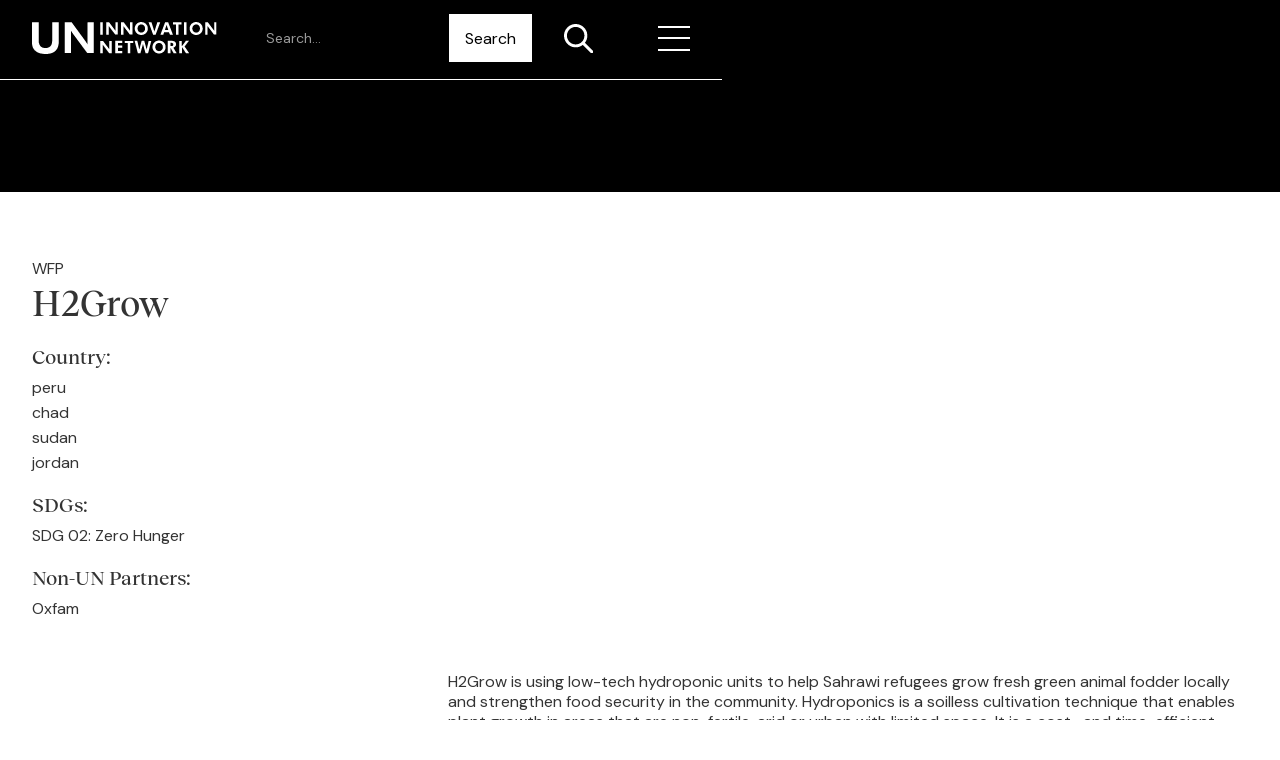

--- FILE ---
content_type: text/html; charset=utf-8
request_url: https://www.uninnovation.network/projects/h2grow-1
body_size: 12153
content:
<!DOCTYPE html><!-- This site was created in Webflow. https://webflow.com --><!-- Last Published: Wed Jan 21 2026 05:27:51 GMT+0000 (Coordinated Universal Time) --><html data-wf-domain="www.uninnovation.network" data-wf-page="64bfe734f7ee29a167b30dca" data-wf-site="6240e94624237065e5599abc" lang="en" data-wf-collection="64bfe734f7ee29a167b30d81" data-wf-item-slug="h2grow-1"><head><meta charset="utf-8"/><title>UN Innovation Network |  Projects | H2Grow</title><meta content="H2Grow is using low-tech hydroponic units to help Sahrawi refugees grow fresh green animal fodder locally and strengthen food security in the community. Hydroponics is a soilless cultivation technique that enables plant growth in areas that are non-fertile, arid or urban with limited space. It is a cost- and time-efficient method, requiring about 90% less water than traditional agriculture. The semi-nomadic Sahrawi refugees greatly value livestock for milk and meat. However, due to the Algerian desert’s arid climate, agriculture is extremely poor and goats in the camps often end up eating garbage. Thus, WFP and local experts developed a low-tech system to grow barley for use as animal fodder by refugees in camps in Tindouf, south-western Algeria. The fodder increases the refugees’ access to milk and meat, thereby improving food security in the camps. Hydroponics is particularly suited to harsh environments, such as those in which many of the world’s refugee camps are located. The low-cost model can easily be scaled and replicated in other vulnerable communities." name="description"/><meta content="UN Innovation Network |  Projects | H2Grow" property="og:title"/><meta content="H2Grow is using low-tech hydroponic units to help Sahrawi refugees grow fresh green animal fodder locally and strengthen food security in the community. Hydroponics is a soilless cultivation technique that enables plant growth in areas that are non-fertile, arid or urban with limited space. It is a cost- and time-efficient method, requiring about 90% less water than traditional agriculture. The semi-nomadic Sahrawi refugees greatly value livestock for milk and meat. However, due to the Algerian desert’s arid climate, agriculture is extremely poor and goats in the camps often end up eating garbage. Thus, WFP and local experts developed a low-tech system to grow barley for use as animal fodder by refugees in camps in Tindouf, south-western Algeria. The fodder increases the refugees’ access to milk and meat, thereby improving food security in the camps. Hydroponics is particularly suited to harsh environments, such as those in which many of the world’s refugee camps are located. The low-cost model can easily be scaled and replicated in other vulnerable communities." property="og:description"/><meta content="https://cdn.prod.website-files.com/6241324b2f22ec56f2f9109a/62af14bb7e721f1018e17999_3c9d5ec8.avif" property="og:image"/><meta content="UN Innovation Network |  Projects | H2Grow" property="twitter:title"/><meta content="H2Grow is using low-tech hydroponic units to help Sahrawi refugees grow fresh green animal fodder locally and strengthen food security in the community. Hydroponics is a soilless cultivation technique that enables plant growth in areas that are non-fertile, arid or urban with limited space. It is a cost- and time-efficient method, requiring about 90% less water than traditional agriculture. The semi-nomadic Sahrawi refugees greatly value livestock for milk and meat. However, due to the Algerian desert’s arid climate, agriculture is extremely poor and goats in the camps often end up eating garbage. Thus, WFP and local experts developed a low-tech system to grow barley for use as animal fodder by refugees in camps in Tindouf, south-western Algeria. The fodder increases the refugees’ access to milk and meat, thereby improving food security in the camps. Hydroponics is particularly suited to harsh environments, such as those in which many of the world’s refugee camps are located. The low-cost model can easily be scaled and replicated in other vulnerable communities." property="twitter:description"/><meta content="https://cdn.prod.website-files.com/6241324b2f22ec56f2f9109a/62af14bb7e721f1018e17999_3c9d5ec8.avif" property="twitter:image"/><meta property="og:type" content="website"/><meta content="summary_large_image" name="twitter:card"/><meta content="width=device-width, initial-scale=1" name="viewport"/><meta content="Webflow" name="generator"/><link href="https://cdn.prod.website-files.com/6240e94624237065e5599abc/css/un-innovation.webflow.shared.37b26327b.css" rel="stylesheet" type="text/css" integrity="sha384-N7JjJ731Pfir9wYo9kTwW2/RJOHqQltl6krEaRtReTLQZOTYqjfdfP8W3gtPpWhc" crossorigin="anonymous"/><link href="https://fonts.googleapis.com" rel="preconnect"/><link href="https://fonts.gstatic.com" rel="preconnect" crossorigin="anonymous"/><script src="https://ajax.googleapis.com/ajax/libs/webfont/1.6.26/webfont.js" type="text/javascript"></script><script type="text/javascript">WebFont.load({  google: {    families: ["DM Sans:regular,500,700"]  }});</script><script type="text/javascript">!function(o,c){var n=c.documentElement,t=" w-mod-";n.className+=t+"js",("ontouchstart"in o||o.DocumentTouch&&c instanceof DocumentTouch)&&(n.className+=t+"touch")}(window,document);</script><link href="https://cdn.prod.website-files.com/6240e94624237065e5599abc/63bf553e84c6a128d7a02e5f_Asset%202.png" rel="shortcut icon" type="image/x-icon"/><link href="https://cdn.prod.website-files.com/6240e94624237065e5599abc/63bf55445bf1fa316035a179_Asset%203.png" rel="apple-touch-icon"/><!--web design melbourne by emd:digital-->

<style>
  * {
  -webkit-font-smoothing: antialiased;
  -moz-osx-font-smoothing: grayscale;

/* Auto Post Summary Character Limit */

</style>
<!-- [Attributes by Finsweet] Disable scrolling -->
<script defer src="https://cdn.jsdelivr.net/npm/@finsweet/attributes-scrolldisable@1/scrolldisable.js"></script><!-- [Attributes by Finsweet] CMS Nest -->
<script async src="https://cdn.jsdelivr.net/npm/@finsweet/attributes-cmsnest@1/cmsnest.js"></script>
<script async src="https://cdn.jsdelivr.net/npm/@finsweet/attributes-cmstabs@1/cmstabs.js"></script>
</head><body><div class="page-wrapper"><div class="global-styles w-embed"><style>

/* Snippet gets rid of top margin on first element in any rich text*/
.w-richtext>:first-child {
	margin-top: 0;
}

/* Snippet gets rid of bottom margin on last element in any rich text*/
.w-richtext>:last-child, .w-richtext ol li:last-child, .w-richtext ul li:last-child {
	margin-bottom: 0;
}

/* Snippet prevents all click and hover interaction with an element */
.clickable-off {
	pointer-events: none;
}

/* Snippet enables all click and hover interaction with an element */
.clickable-on{
  pointer-events: auto;
}

/* Snippet enables you to add class of div-square which creates and maintains a 1:1 dimension of a div.*/
.div-square::after {
	content: "";
	display: block;
	padding-bottom: 100%;
}

/*Hide focus outline for main content element*/
main:focus-visible {
	outline: -webkit-focus-ring-color auto 0px;
}

/* Make sure containers never lose their center alignment*/
.container {
	margin-right: auto !important;
	margin-left: auto !important;
}

/*Reset buttons, and links styles*/
a {
	color: inherit;
	text-decoration: inherit;
	font-size: inherit;
}

/*Apply "..." after 3 lines of text */
.text-style-3lines {
	display: -webkit-box;
	overflow: hidden;
	-webkit-line-clamp: 3;
	-webkit-box-orient: vertical;
}

/*Apply "..." after 2 lines of text */
.text-style-2lines {
	display: -webkit-box;
	overflow: hidden;
	-webkit-line-clamp: 2;
	-webkit-box-orient: vertical;
}

/*Apply "..." after 1 line of text */
.text-style-1line {
	display: -webkit-box;
	overflow: hidden;
	-webkit-line-clamp: 1;
	-webkit-box-orient: vertical;
}

.aspect-ratio-square {
  aspect-ratio:1 / 1;
}
</style>

<style>
.slick-dots {
	display: flex;
	justify-content: center;
	margin: 0;
	padding: 0;
	list-style-type: none;
}

.slick-dots > li {
			margin: 0 0.25rem;
		}

.slick-dots > .slick-active > .slider-dot{
			background-color: #42C275;
		}
</style></div><div data-animation="default" class="nav-component w-nav" data-easing2="ease" data-easing="ease" data-collapse="all" data-w-id="9358c7c0-d186-2263-ca9e-5b8a8f62f685" role="banner" data-no-scroll="1" data-duration="400" data-doc-height="1"><a href="#main" class="skip-to-content">Skip to Main Content</a><a href="#footer" class="skip-to-content">Skip to Footer</a><div data-w-id="0f500d4a-e536-d8e8-56e0-bc8c6914fa80" class="nav_background"></div><div class="container nav-container"><a href="/" class="brand-link w-nav-brand"><img src="https://cdn.prod.website-files.com/6240e94624237065e5599abc/6240f60c639eda8054ea49cb_UNIN-logo-full.svg" loading="lazy" alt="" class="logo"/></a><div class="nav_vertical-divider-left display-hide"></div><form action="/search" class="searchbar_component display-hide w-form"><input class="form_input is-searchbar w-input" maxlength="256" name="query" placeholder="Search…" type="search" id="search" required=""/><input type="submit" class="searchbar_button w-button" value="Search"/></form><a data-w-id="66329ac0-a164-fa44-a45e-c30355529672" href="#" class="nav_search-icon-wrapper display-hide w-inline-block"><img src="https://cdn.prod.website-files.com/6240e94624237065e5599abc/624104c99e00b57efa7702a5_search-icon.svg" loading="lazy" alt="" class="searchbar_icon"/></a><div class="nav_menu-vertical-divider"></div><div class="nav_menu-right-wrapper"><nav role="navigation" class="nav_menu w-nav-menu"><div class="nav_menu-grid"><div class="nav_menu-block"><div class="nav_menu-heading">About UNIN</div><a href="/who-is-the-unin" class="nav_link w-nav-link">Who is UNIN?</a><a href="/join-unin" data-w-id="bdaf6c6e-ff17-02e1-fcab-9384d4b54f46" class="nav_link w-nav-link">Join Us</a><a href="/contact" class="nav_link w-nav-link">Contact</a></div><div class="nav_menu-block"><div class="nav_menu-heading">Innovation Resources</div><a href="/innovation-library" class="nav_link w-nav-link">Innovation Library</a><a href="/submit-to-our-innovation-library" class="nav_link w-nav-link">Share a resource</a><a href="/blog" class="nav_link w-nav-link">Innovation Blog</a><a href="/innovation-toolkit" class="nav_link w-nav-link">Innovation Toolkit</a><a href="/innovation-tributes" class="nav_link w-nav-link">Innovation Tributes</a></div><div class="nav_menu-block"><div class="nav_menu-heading">UN Groups</div><div class="w-dyn-list"><div role="list" class="collection-list-7 w-dyn-items"><div role="listitem" class="w-dyn-item"><a href="/un-group-pages/behavioural-science" class="nav_link w-nav-link">Behavioural Science</a></div><div role="listitem" class="w-dyn-item"><a href="/un-group-pages/digital" class="nav_link w-nav-link">Digital</a></div><div role="listitem" class="w-dyn-item"><a href="/un-group-pages/blockchain" class="nav_link w-nav-link">Blockchain</a></div><div role="listitem" class="w-dyn-item"><a href="/un-group-pages/innovation-scaling" class="nav_link w-nav-link">Innovation Scaling</a></div><div role="listitem" class="w-dyn-item"><a href="/un-group-pages/generative-ai" class="nav_link w-nav-link">Generative AI</a></div></div></div></div><div class="nav_menu-block"><div class="nav_menu-heading">UN Innovation Projects</div><a href="/projects" class="nav_link w-nav-link">All Projects</a><a href="/submit-a-project" class="nav_link w-nav-link">Submit a Project</a></div><div class="nav_menu-block last"><div class="nav_menu-heading">Opportunities</div><a href="/challenges-calls" class="nav_link w-nav-link">Challenges &amp; Calls</a><a href="https://bit.ly/LinkedIn-UNInnovationJobs" target="_blank" class="nav_link w-nav-link">Job Opportunities</a></div></div></nav><div class="nav_menu-button w-nav-button"><div class="nav_menu-button-icon"><div data-w-id="ff652df0-baae-1178-326e-29cfaa91c0ba" class="nav_menu-button-icon-line"></div><div data-w-id="a509064e-ea3d-054d-8558-7fc3cdca71ae" class="nav_menu-button-icon-line"><div data-w-id="c0fd8a0f-d47d-73e8-1ca4-ae962d24249f" class="nav_menu-button-icon-line"></div></div><div data-w-id="bd96ab1a-7fda-548a-77cb-728b8b62ca23" class="nav_menu-button-icon-line"></div></div></div></div></div></div><main id="main" class="main-wrapper"><div class="project-content-hero"><div class="project-content-hero_overlay"></div></div><section class="section-project-content"><div class="section-padding"><div class="container"><div class="project-content_component"><div class="standard-grid_three-column"><div id="w-node-e126a3d8-f72d-d823-2ca7-4ec4c6ea96cb-67b30dca" class="project-content_heading-wrapper"><div class="project-content_details-wrapper"><div class="w-dyn-list"><div fs-cmsnest-collection="project-entities" role="list" class="w-dyn-items"><div role="listitem" class="w-dyn-item"><div>WFP</div></div></div></div><div class="text-color-grey text-size-small inline-text w-dyn-bind-empty"></div><h1 class="heading-medium">H2Grow</h1></div><div class="project-content_tags"><div class="project-content_tag-wrapper"><h2 class="heading-xsmall">Country:</h2><div class="w-dyn-list"><div role="list" class="w-dyn-items"><div role="listitem" class="w-dyn-item"><div>peru</div></div><div role="listitem" class="w-dyn-item"><div>chad</div></div><div role="listitem" class="w-dyn-item"><div>sudan</div></div><div role="listitem" class="w-dyn-item"><div>jordan</div></div></div></div></div><div id="w-node-_5b12f4d6-b012-3957-de25-3b993e00dffe-67b30dca" class="project-content_tag-wrapper w-condition-invisible"><h2 class="heading-xsmall">Innovation Area:</h2><div class="w-dyn-list"><div class="w-dyn-empty"><div>No items found.</div></div></div></div><div class="project-content_tag-wrapper"><h2 class="heading-xsmall">SDGs:</h2><div class="w-dyn-list"><div role="list" class="w-dyn-items"><div role="listitem" class="w-dyn-item"><div>SDG 02: Zero Hunger</div></div></div></div></div><div class="project-content_tag-wrapper hide"><h2 class="heading-xsmall">Innovation Stage:</h2><div>null</div></div><div class="project-content_tag-wrapper"><h2 class="heading-xsmall">Non-UN Partners:</h2><div>Oxfam</div></div></div></div><div id="w-node-_76b8647e-afef-b94a-6c0f-669f500348b1-67b30dca" class="project-content_body-wrapper"><div class="project-content_image-wrapper"><img src="https://cdn.prod.website-files.com/6241324b2f22ec56f2f9109a/62af14bb7e721f1018e17999_3c9d5ec8.avif" loading="lazy" alt="" sizes="100vw" srcset="https://cdn.prod.website-files.com/6241324b2f22ec56f2f9109a/62af14bb7e721f1018e17999_3c9d5ec8-p-500.avif 500w, https://cdn.prod.website-files.com/6241324b2f22ec56f2f9109a/62af14bb7e721f1018e17999_3c9d5ec8-p-800.avif 800w, https://cdn.prod.website-files.com/6241324b2f22ec56f2f9109a/62af14bb7e721f1018e17999_3c9d5ec8.avif 1280w" class="project-content_image"/></div><div class="margin-bottom margin-small"><p>H2Grow is using low-tech hydroponic units to help Sahrawi refugees grow fresh green animal fodder locally and strengthen food security in the community. Hydroponics is a soilless cultivation technique that enables plant growth in areas that are non-fertile, arid or urban with limited space. It is a cost- and time-efficient method, requiring about 90% less water than traditional agriculture. The semi-nomadic Sahrawi refugees greatly value livestock for milk and meat. However, due to the Algerian desert’s arid climate, agriculture is extremely poor and goats in the camps often end up eating garbage. Thus, WFP and local experts developed a low-tech system to grow barley for use as animal fodder by refugees in camps in Tindouf, south-western Algeria. The fodder increases the refugees’ access to milk and meat, thereby improving food security in the camps. Hydroponics is particularly suited to harsh environments, such as those in which many of the world’s refugee camps are located. The low-cost model can easily be scaled and replicated in other vulnerable communities.</p></div><a href="https://innovation.wfp.org/project/h2grow-hydroponics" target="_blank" class="button w-button">Go to Project</a></div></div></div></div></div><div class="horizontal-section-divider"></div></section><section class="section-project-more"><div class="section-padding"><div class="container"><div class="project-more_component"><h2 class="heading-medium">More Recent Projects</h2><div class="projects-list_collection-list-wrapper w-dyn-list"><div fs-cmsnest-element="list" role="list" class="projects-list_collection-list standard-grid_four-column w-dyn-items"><div role="listitem" class="projects-list_collection-list-item w-dyn-item"><a data-w-id="401dc6c4-3fbd-cf17-03ba-a8b9a0321c47" href="/projects/scout" class="medium-card_link-block w-inline-block"><div class="medium-card_image-wrapper"><img src="https://cdn.prod.website-files.com/6241324b2f22ec56f2f9109a/692034828046414184614656_GUP.avif" loading="lazy" alt="" class="medium-card_image"/></div><div class="medium-card_content-wrapper"><div class="medium-card_details-wrapper text-style-1line"><div class="text-color-grey text-size-small inline-text">November 21, 2025</div><div fs-cmsnest-collection="thumbnail" class="empty"></div></div><h3 class="heading-xsmall text-style-1line">SCOUT</h3><div class="text-style-2lines text-color-grey">SCOUT uses optimization AI to enhance global food sourcing and delivery planning for WFP&#x27;s supply chain. It optimizes complex supply chain planning by modeling WFP&#x27;s global supply chain network, focusing on upstream operations up to recipient countries. It provides data-driven insights to improve decision-making in sourcing and delivery planning for HQ core units and regional bureaux.</div></div></a></div><div role="listitem" class="projects-list_collection-list-item w-dyn-item"><a data-w-id="401dc6c4-3fbd-cf17-03ba-a8b9a0321c47" href="/projects/people-project" class="medium-card_link-block w-inline-block"><div class="medium-card_image-wrapper"><img src="https://cdn.prod.website-files.com/6241324b2f22ec56f2f9109a/691f31830cb1fc3818b512c9_54084180977_8a3e129e59_o%20(1).avif" loading="lazy" alt="" sizes="100vw" srcset="https://cdn.prod.website-files.com/6241324b2f22ec56f2f9109a/691f31830cb1fc3818b512c9_54084180977_8a3e129e59_o%20(1)-p-500.avif 500w, https://cdn.prod.website-files.com/6241324b2f22ec56f2f9109a/691f31830cb1fc3818b512c9_54084180977_8a3e129e59_o%20(1)-p-800.avif 800w, https://cdn.prod.website-files.com/6241324b2f22ec56f2f9109a/691f31830cb1fc3818b512c9_54084180977_8a3e129e59_o%20(1)-p-1080.avif 1080w, https://cdn.prod.website-files.com/6241324b2f22ec56f2f9109a/691f31830cb1fc3818b512c9_54084180977_8a3e129e59_o%20(1).avif 1728w" class="medium-card_image"/></div><div class="medium-card_content-wrapper"><div class="medium-card_details-wrapper text-style-1line"><div class="text-color-grey text-size-small inline-text">October 23, 2025</div><div fs-cmsnest-collection="thumbnail" class="empty"></div></div><h3 class="heading-xsmall text-style-1line">PEOPLE Project</h3><div class="text-style-2lines text-color-grey">PEOPLE is a project of the World Weather Research Programe (WWRP). We aim to engage an inclusive range of people in developing a contextual understanding of priorities and experiences that ensure continuous improvement in the implementation of equitable  and sustainable early warning systems for all.  Building on insights from previous projects, PEOPLE will recognize the elements of an effectively expanded Early Warning System (EWS) and analyze the structural and social processes needed to support this. It will acknowledge cultural and knowledge systems as well as governance dimensions, focusing on science for and with policy and practice.</div></div></a></div><div role="listitem" class="projects-list_collection-list-item w-dyn-item"><a data-w-id="401dc6c4-3fbd-cf17-03ba-a8b9a0321c47" href="/projects/unicef-s-learning-pioneers-programme-shaping-the-future-of-learning" class="medium-card_link-block w-inline-block"><div class="medium-card_image-wrapper"><img src="https://cdn.prod.website-files.com/6241324b2f22ec56f2f9109a/67bc35f28b93e75a127547b5_UNICEF%201.avif" loading="lazy" alt="" sizes="100vw" srcset="https://cdn.prod.website-files.com/6241324b2f22ec56f2f9109a/67bc35f28b93e75a127547b5_UNICEF%201-p-500.avif 500w, https://cdn.prod.website-files.com/6241324b2f22ec56f2f9109a/67bc35f28b93e75a127547b5_UNICEF%201.avif 1473w" class="medium-card_image"/></div><div class="medium-card_content-wrapper"><div class="medium-card_details-wrapper text-style-1line"><div class="text-color-grey text-size-small inline-text">February 24, 2025</div><div fs-cmsnest-collection="thumbnail" class="empty"></div></div><h3 class="heading-xsmall text-style-1line">UNICEF&#x27;s Learning Pioneers Programme: Shaping the Future of Learning</h3><div class="text-style-2lines text-color-grey">The Learning Pioneers Programme is a two-year journey where six countries partner with the UNICEF Office of Innovation’s Learning Innovation Hub to pilot and accelerate digital learning tools to address the learning crisis and shape the future of learning</div></div></a></div><div role="listitem" class="projects-list_collection-list-item w-dyn-item"><a data-w-id="401dc6c4-3fbd-cf17-03ba-a8b9a0321c47" href="/projects/genaie---generative-ai-for-education" class="medium-card_link-block w-inline-block"><div class="medium-card_image-wrapper"><img src="https://cdn.prod.website-files.com/6241324b2f22ec56f2f9109a/67bc3665c726dad136ef5fff_UNFPA%201.avif" loading="lazy" alt="" sizes="100vw" srcset="https://cdn.prod.website-files.com/6241324b2f22ec56f2f9109a/67bc3665c726dad136ef5fff_UNFPA%201-p-500.avif 500w, https://cdn.prod.website-files.com/6241324b2f22ec56f2f9109a/67bc3665c726dad136ef5fff_UNFPA%201.avif 1197w" class="medium-card_image"/></div><div class="medium-card_content-wrapper"><div class="medium-card_details-wrapper text-style-1line"><div class="text-color-grey text-size-small inline-text">February 24, 2025</div><div fs-cmsnest-collection="thumbnail" class="empty"></div></div><h3 class="heading-xsmall text-style-1line">GENAIE - Generative AI for Education</h3><div class="text-style-2lines text-color-grey">In collaboration with University College London (UCL), UNFPA applied cutting edge AI technology to create GENAIE (Generative AI Education), an automated content generation platform that provides large volumes of high quality, consistent e-learning and training content in a matter of minutes so that healthcare professionals can stay updated with the latest regulations and healthcare standards.</div></div></a></div></div><div role="navigation" aria-label="List" class="w-pagination-wrapper pagination-wrapper standard-grid_three-column"></div></div><a href="/projects" class="button w-button">Back to Projects Library</a></div></div></div></section><div class="nested-filters"><div class="section-sdg-nested-list"><div class="w-dyn-list"><div fs-cmsnest-collection="sdg-1" role="list" class="collection-list w-dyn-items"><div fs-cmsnest-collection="entities" role="listitem" class="w-dyn-item"><a fs-cmsfilter-field="sdg-1" href="/sdgs/sdg-2-zero-hunger" class="entities_nested-tag">SDG 02: Zero Hunger</a></div></div></div></div><div class="section-country-nested-list"><div class="country-nested_list-wrapper w-dyn-list"><div fs-cmsnest-collection="country" role="list" class="country-nested_list w-dyn-items"><div role="listitem" class="country-nested_item w-dyn-item"><a fs-cmsfilter-field="media" href="/country/Peru" class="media-nested-tag">peru</a></div><div role="listitem" class="country-nested_item w-dyn-item"><a fs-cmsfilter-field="media" href="/country/Chad" class="media-nested-tag">chad</a></div><div role="listitem" class="country-nested_item w-dyn-item"><a fs-cmsfilter-field="media" href="/country/Sudan" class="media-nested-tag">sudan</a></div><div role="listitem" class="country-nested_item w-dyn-item"><a fs-cmsfilter-field="media" href="/country/Jordan" class="media-nested-tag">jordan</a></div></div></div></div><div class="section-entities-nested-list"><div class="entities-nested_list-wrapper w-dyn-list"><div fs-cmsnest-collection="entities-1" role="list" class="entities-nested_ist w-dyn-items"><div role="listitem" class="entities-nested_item w-dyn-item"><a fs-cmsfilter-field="entities-1" href="/un-entities/wfp" class="entities-nested-tag">WFP</a></div></div></div></div><div class="section-areas-nested-ist"><div class="area-nested_list-wrapper w-dyn-list"><div class="w-dyn-empty"><div>No items found.</div></div></div></div></div><div class="hide"><div class="inn-lib_entity-ref w-dyn-list"><div fs-cmsnest-collection="entity" role="list" class="w-dyn-items"><div role="listitem" class="w-dyn-item"><a href="/un-entities/wfp">WFP</a></div></div></div></div><div class="hide"><div fs-cmsnest-collection="thumbnail" class="inn-lib_entity-ref w-dyn-list"><div fs-cmsnest-collection="thumbnail" role="list" class="w-dyn-items"><div role="listitem" class="w-dyn-item"><a href="/un-entities/wfp">WFP</a></div></div></div></div><div class="hide"><div fs-cmsnest-collection="thumbnail" class="w-dyn-list"><div fs-cmsnest-collection="thumbnail" role="list" class="w-dyn-items"><div role="listitem" class="w-dyn-item"><a href="#" class="text-color-grey text-size-small">UNET</a></div><div role="listitem" class="w-dyn-item"><a href="#" class="text-color-grey text-size-small">UN - ODET</a></div><div role="listitem" class="w-dyn-item"><a href="#" class="text-color-grey text-size-small">UN - UNYO</a></div><div role="listitem" class="w-dyn-item"><a href="#" class="text-color-grey text-size-small">OSET</a></div><div role="listitem" class="w-dyn-item"><a href="#" class="text-color-grey text-size-small">WIPO</a></div><div role="listitem" class="w-dyn-item"><a href="#" class="text-color-grey text-size-small">UN Tourism</a></div><div role="listitem" class="w-dyn-item"><a href="#" class="text-color-grey text-size-small">WTO</a></div><div role="listitem" class="w-dyn-item"><a href="#" class="text-color-grey text-size-small">UPU</a></div><div role="listitem" class="w-dyn-item"><a href="#" class="text-color-grey text-size-small">UNV</a></div><div role="listitem" class="w-dyn-item"><a href="#" class="text-color-grey text-size-small">UNIDIR</a></div><div role="listitem" class="w-dyn-item"><a href="#" class="text-color-grey text-size-small">UN UNOOSA</a></div><div role="listitem" class="w-dyn-item"><a href="#" class="text-color-grey text-size-small">UN TBLDC</a></div><div role="listitem" class="w-dyn-item"><a href="#" class="text-color-grey text-size-small">UN DMSPC</a></div><div role="listitem" class="w-dyn-item"><a href="#" class="text-color-grey text-size-small">UN DPO</a></div><div role="listitem" class="w-dyn-item"><a href="#" class="text-color-grey text-size-small">CEB</a></div><div role="listitem" class="w-dyn-item"><a href="#" class="text-color-grey text-size-small">UNODC</a></div><div role="listitem" class="w-dyn-item"><a href="#" class="text-color-grey text-size-small">UNRWA</a></div><div role="listitem" class="w-dyn-item"><a href="#" class="text-color-grey text-size-small">UN ECE</a></div><div role="listitem" class="w-dyn-item"><a href="#" class="text-color-grey text-size-small">UN DSS</a></div><div role="listitem" class="w-dyn-item"><a href="#" class="text-color-grey text-size-small">UN OHCHR</a></div><div role="listitem" class="w-dyn-item"><a href="#" class="text-color-grey text-size-small">IBRD</a></div><div role="listitem" class="w-dyn-item"><a href="#" class="text-color-grey text-size-small">UN DGC</a></div><div role="listitem" class="w-dyn-item"><a href="#" class="text-color-grey text-size-small">SCBD</a></div><div role="listitem" class="w-dyn-item"><a href="#" class="text-color-grey text-size-small">GIGA</a></div><div role="listitem" class="w-dyn-item"><a href="#" class="text-color-grey text-size-small">UNOG</a></div><div role="listitem" class="w-dyn-item"><a href="#" class="text-color-grey text-size-small">IOM</a></div><div role="listitem" class="w-dyn-item"><a href="#" class="text-color-grey text-size-small">UN MAS</a></div><div role="listitem" class="w-dyn-item"><a href="#" class="text-color-grey text-size-small">WMO</a></div><div role="listitem" class="w-dyn-item"><a href="#" class="text-color-grey text-size-small">UNFCCC</a></div><div role="listitem" class="w-dyn-item"><a href="#" class="text-color-grey text-size-small">UN DGACM</a></div><div role="listitem" class="w-dyn-item"><a href="#" class="text-color-grey text-size-small">Other</a></div><div role="listitem" class="w-dyn-item"><a href="#" class="text-color-grey text-size-small">OSGET</a></div><div role="listitem" class="w-dyn-item"><a href="#" class="text-color-grey text-size-small">UN OCT</a></div><div role="listitem" class="w-dyn-item"><a href="#" class="text-color-grey text-size-small">UN ESCWA</a></div><div role="listitem" class="w-dyn-item"><a href="#" class="text-color-grey text-size-small">YoungUN</a></div><div role="listitem" class="w-dyn-item"><a href="#" class="text-color-grey text-size-small">UN DESA</a></div><div role="listitem" class="w-dyn-item"><a href="#" class="text-color-grey text-size-small">UNJSPF</a></div><div role="listitem" class="w-dyn-item"><a href="#" class="text-color-grey text-size-small">UNEP</a></div><div role="listitem" class="w-dyn-item"><a href="#" class="text-color-grey text-size-small">DPGA</a></div><div role="listitem" class="w-dyn-item"><a href="#" class="text-color-grey text-size-small">UN ECA</a></div><div role="listitem" class="w-dyn-item"><a href="#" class="text-color-grey text-size-small">ITC ILO</a></div><div role="listitem" class="w-dyn-item"><a href="#" class="text-color-grey text-size-small">JIU</a></div><div role="listitem" class="w-dyn-item"><a href="#" class="text-color-grey text-size-small">UN ESCAP</a></div><div role="listitem" class="w-dyn-item"><a href="#" class="text-color-grey text-size-small">WIPO</a></div><div role="listitem" class="w-dyn-item"><a href="#" class="text-color-grey text-size-small">UN Global Compact</a></div><div role="listitem" class="w-dyn-item"><a href="#" class="text-color-grey text-size-small">UN OCHA</a></div><div role="listitem" class="w-dyn-item"><a href="#" class="text-color-grey text-size-small">UNCTAD</a></div><div role="listitem" class="w-dyn-item"><a href="#" class="text-color-grey text-size-small">UN EOSG</a></div><div role="listitem" class="w-dyn-item"><a href="#" class="text-color-grey text-size-small">UN UNODC</a></div><div role="listitem" class="w-dyn-item"><a href="#" class="text-color-grey text-size-small">UN DPPA</a></div><div role="listitem" class="w-dyn-item"><a href="#" class="text-color-grey text-size-small">IAEA</a></div><div role="listitem" class="w-dyn-item"><a href="#" class="text-color-grey text-size-small">UN DOS</a></div><div role="listitem" class="w-dyn-item"><a href="#" class="text-color-grey text-size-small">FAO</a></div><div role="listitem" class="w-dyn-item"><a href="#" class="text-color-grey text-size-small">UN DCO</a></div><div role="listitem" class="w-dyn-item"><a href="#" class="text-color-grey text-size-small">ITC</a></div><div role="listitem" class="w-dyn-item"><a href="#" class="text-color-grey text-size-small">World Bank Group</a></div><div role="listitem" class="w-dyn-item"><a href="#" class="text-color-grey text-size-small">UNIN</a></div><div role="listitem" class="w-dyn-item"><a href="#" class="text-color-grey text-size-small">ITU</a></div><div role="listitem" class="w-dyn-item"><a href="#" class="text-color-grey text-size-small">UNICEF</a></div><div role="listitem" class="w-dyn-item"><a href="#" class="text-color-grey text-size-small">WFP</a></div><div role="listitem" class="w-dyn-item"><a href="#" class="text-color-grey text-size-small">UNDP</a></div><div role="listitem" class="w-dyn-item"><a href="#" class="text-color-grey text-size-small">UNHCR</a></div><div role="listitem" class="w-dyn-item"><a href="#" class="text-color-grey text-size-small">UN Global Pulse</a></div><div role="listitem" class="w-dyn-item"><a href="#" class="text-color-grey text-size-small">ILO</a></div><div role="listitem" class="w-dyn-item"><a href="#" class="text-color-grey text-size-small">UNESCO</a></div><div role="listitem" class="w-dyn-item"><a href="#" class="text-color-grey text-size-small">UNCDF</a></div><div role="listitem" class="w-dyn-item"><a href="#" class="text-color-grey text-size-small">UNFPA</a></div><div role="listitem" class="w-dyn-item"><a href="#" class="text-color-grey text-size-small">UNGC</a></div><div role="listitem" class="w-dyn-item"><a href="#" class="text-color-grey text-size-small">UNOPS</a></div><div role="listitem" class="w-dyn-item"><a href="#" class="text-color-grey text-size-small">UNSSC</a></div><div role="listitem" class="w-dyn-item"><a href="#" class="text-color-grey text-size-small">UN Women</a></div><div role="listitem" class="w-dyn-item"><a href="#" class="text-color-grey text-size-small">UNSCEB</a></div><div role="listitem" class="w-dyn-item"><a href="#" class="text-color-grey text-size-small">UN</a></div><div role="listitem" class="w-dyn-item"><a href="#" class="text-color-grey text-size-small">IMF</a></div><div role="listitem" class="w-dyn-item"><a href="#" class="text-color-grey text-size-small">UNAIDS</a></div><div role="listitem" class="w-dyn-item"><a href="#" class="text-color-grey text-size-small">UNITAR</a></div><div role="listitem" class="w-dyn-item"><a href="#" class="text-color-grey text-size-small">IFAD</a></div><div role="listitem" class="w-dyn-item"><a href="#" class="text-color-grey text-size-small">ICAO</a></div><div role="listitem" class="w-dyn-item"><a href="#" class="text-color-grey text-size-small">UN OICT</a></div><div role="listitem" class="w-dyn-item"><a href="#" class="text-color-grey text-size-small">UNU</a></div><div role="listitem" class="w-dyn-item"><a href="#" class="text-color-grey text-size-small">UNICRI</a></div><div role="listitem" class="w-dyn-item"><a href="#" class="text-color-grey text-size-small">UNICC</a></div><div role="listitem" class="w-dyn-item"><a href="#" class="text-color-grey text-size-small">WHO</a></div><div role="listitem" class="w-dyn-item"><a href="#" class="text-color-grey text-size-small">UNIDO</a></div><div role="listitem" class="w-dyn-item"><a href="#" class="text-color-grey text-size-small">UN Habitat</a></div></div></div></div></main><footer id="footer" class="footer background-black"><div class="section-padding"><div class="container"><div class="footer_component"><div class="footer_logo-block"><img src="https://cdn.prod.website-files.com/6240e94624237065e5599abc/6240f60c639eda8054ea49cb_UNIN-logo-full.svg" loading="lazy" alt="" class="logo is-inverted"/><div class="footer_socials-wrapper"><a href="https://twitter.com/UN_Innovation" target="_blank" class="footer_social-link w-inline-block"><div class="icon-1x1-small w-embed"><svg aria-hidden="true" role="img" fill=currentColor xmlns="http://www.w3.org/2000/svg" viewBox="0 0 24 24"><title>Twitter icon</title><path d="M23.953 4.57a10 10 0 01-2.825.775 4.958 4.958 0 002.163-2.723c-.951.555-2.005.959-3.127 1.184a4.92 4.92 0 00-8.384 4.482C7.69 8.095 4.067 6.13 1.64 3.162a4.822 4.822 0 00-.666 2.475c0 1.71.87 3.213 2.188 4.096a4.904 4.904 0 01-2.228-.616v.06a4.923 4.923 0 003.946 4.827 4.996 4.996 0 01-2.212.085 4.936 4.936 0 004.604 3.417 9.867 9.867 0 01-6.102 2.105c-.39 0-.779-.023-1.17-.067a13.995 13.995 0 007.557 2.209c9.053 0 13.998-7.496 13.998-13.985 0-.21 0-.42-.015-.63A9.935 9.935 0 0024 4.59z"/></svg></div></a><a href="https://www.youtube.com/c/UNInnovationNetwork" target="_blank" class="footer_social-link w-inline-block"><div class="icon-1x1-small w-embed"><svg aria-hidden="true" role="img" fill=currentColor xmlns="http://www.w3.org/2000/svg" viewBox="0 0 24 24"><title>YouTube icon</title><path d="M23.499 6.203a3.008 3.008 0 00-2.089-2.089c-1.87-.501-9.4-.501-9.4-.501s-7.509-.01-9.399.501a3.008 3.008 0 00-2.088 2.09A31.258 31.26 0 000 12.01a31.258 31.26 0 00.523 5.785 3.008 3.008 0 002.088 2.089c1.869.502 9.4.502 9.4.502s7.508 0 9.399-.502a3.008 3.008 0 002.089-2.09 31.258 31.26 0 00.5-5.784 31.258 31.26 0 00-.5-5.808zm-13.891 9.4V8.407l6.266 3.604z"/></svg></div></a></div></div><div class="horizontal-divider"></div><div class="footer_menu-wrapper"><div class="standard-grid_five-coloumn"><div id="w-node-_04f6a8a5-35fe-9f16-e8ea-b1b06058e744-5b041d60" class="footer_nav-block"><div class="footer_nav-heading">About UNIN:</div><a href="/who-is-the-unin" class="footer_nav-link">What is UNIN?</a><a href="/join-unin" data-w-id="c15cf877-46e2-cb7e-7728-94e2737d1585" class="footer_nav-link">Join Us</a><a href="/contact" class="footer_nav-link">Contact</a></div><div class="footer_nav-block"><div class="footer_nav-heading">Innovation Resources:</div><a href="/innovation-library" class="footer_nav-link">Innovation Library</a><a href="/submit-to-our-innovation-library" class="footer_nav-link">Share a resource</a><a href="/blog" class="footer_nav-link">Innovation Blog</a><a href="/innovation-toolkit" class="footer_nav-link">Innovation Toolkit</a><a href="/innovation-tributes" class="footer_nav-link">Innovation Tributes</a></div><div id="w-node-f573308c-2773-aaa7-7f7a-44c35c5af3c9-5b041d60" class="footer_nav-block"><div class="footer_nav-heading">UN Groups:</div><div class="w-dyn-list"><div role="list" class="w-dyn-items"><div role="listitem" class="w-dyn-item"><a href="/un-group-pages/behavioural-science" class="footer_nav-link">Behavioural Science</a></div><div role="listitem" class="w-dyn-item"><a href="/un-group-pages/digital" class="footer_nav-link">Digital</a></div><div role="listitem" class="w-dyn-item"><a href="/un-group-pages/blockchain" class="footer_nav-link">Blockchain</a></div><div role="listitem" class="w-dyn-item"><a href="/un-group-pages/innovation-scaling" class="footer_nav-link">Innovation Scaling</a></div><div role="listitem" class="w-dyn-item"><a href="/un-group-pages/generative-ai" class="footer_nav-link">Generative AI</a></div></div></div></div><div id="w-node-dd85665e-8689-5d7c-0fdd-3e441ed80a8f-5b041d60" class="footer_nav-block"><div class="footer_nav-heading">UN Innovation Projects:</div><a href="/projects" class="footer_nav-link">All Projects</a><a href="/submit-a-project" class="footer_nav-link">Submit a Project</a></div><div id="w-node-_13fa2b96-3087-63ae-de35-7c0692d4c301-5b041d60" class="footer_nav-block"><div class="footer_nav-heading">Opportunities:</div><a href="/challenges-calls" class="footer_nav-link">Challenges &amp; Calls</a><a href="https://bit.ly/LinkedIn-UNInnovationJobs" target="_blank" class="footer_nav-link">Job Opportunities</a></div></div></div><div class="horizontal-divider"></div><div class="footer_credits-wrapper"><div class="footer_credits">© 2023 United Nations Innovation Network</div></div></div></div></div></footer><div class="popup-component"><div class="popup-wrapper"><div class="popup-content-wrapper popup1-content-wrapper"><div class="popup"><a data-w-id="0aed9a68-f33e-8b91-41c3-e7be4b772a68" href="#" class="link-block w-inline-block"><img src="https://cdn.prod.website-files.com/6240e94624237065e5599abc/6359d26a71ea335cc1accde7_close-icon-popups-webflow-cloneable-template-brix-templates.svg" loading="lazy" alt="" class="close-button"/></a><h3 class="heading-medium pop-up_title">Join the UN Innovation Network</h3><p class="paragraph">Thanks for your interest in joining the UN Innovation Network (UNIN). UNIN is a network for UN employees interest in innovation; we welcome non-UN colleagues in an observer role. </p><p class="paragraph-2">To get to know our members, their skills and expertise better, we would like to ask you a few questions about your work and interests. Please complete this form to reflect your own experiences and interests, not those of your team or organisation. </p><div class="sign-up-form w-form"><form id="wf-form-Sign-Up-Form" name="wf-form-Sign-Up-Form" data-name="Sign Up Form" method="get" class="sign-up-form_wrapper" data-wf-page-id="64bfe734f7ee29a167b30dca" data-wf-element-id="0aed9a68-f33e-8b91-41c3-e7be4b772a71"><div class="form_block-wrapper"><label for="name-2">Name</label><div class="name-block_input-fields"><input class="w-input" maxlength="256" name="First-name" data-name="First name" placeholder="First name..." type="text" id="First-name"/><input class="w-input" maxlength="256" name="Last-name" data-name="Last name" placeholder="Last name..." type="text" id="Last-name-3"/></div></div><div class="form_block-wrapper"><label for="Email-address">Email</label><input class="w-input" maxlength="256" name="Email-address" data-name="Email address" placeholder="Please enter your email..." type="email" id="Email-address" required=""/></div><div class="form_block-wrapper"><div class="which-org-block_title">Do you work for the UN?</div><div class="work-for-block_input-fields"><label class="form-radio-button w-radio"><input id="Yes" type="radio" name="Do-you-work-for-the-UN" data-name="Do you work for the UN?" class="w-form-formradioinput radio-button w-radio-input" value="Yes"/><span class="radio-button-label w-form-label" for="Yes">Yes</span></label><label class="form-radio-button w-radio"><input id="No-2" type="radio" name="Do-you-work-for-the-UN" data-name="Do you work for the UN?" class="w-form-formradioinput radio-button w-radio-input" value="No"/><span class="radio-button-label w-form-label" for="No-2">No</span></label></div></div><div class="form_block-wrapper"><label for="field-4">Which UN Organisation do you work for?</label><div class="input-block_drop-form"><select id="field-3" name="field-3" data-name="Field 3" class="select-field-2 w-select"><option value="Other:  Please specify below">Other:  Please specify below</option><option value="First">First choice</option><option value="Second">Second choice</option><option value="Third">Third choice</option></select></div></div><div class="form_block-wrapper"><label for="Job-title-3">Job Title</label><input class="w-input" maxlength="256" name="Job-title" data-name="Job title" placeholder="Please enter your job title..." type="text" id="Job-title-3" required=""/></div><div class="form_block-wrapper"><label for="field-4">To which functional area are you attached?</label><label for="field-4" class="block_sub-text">Please avoid acronyms and use the categories provided as much as possible</label><div class="input-block_drop-form"><select id="field-3" name="field-3" data-name="Field 3" class="select-field-2 w-select"><option value="Other:  Please specify below">Other:  Please specify below</option><option value="First">First choice</option><option value="Second">Second choice</option><option value="Third">Third choice</option></select></div><input class="w-input" maxlength="256" name="Which-organisation---if-you-selected-other-elaborate-3" data-name="Which Organisation If You Selected Other Elaborate 3" placeholder="Please elaborate if &#x27;Other&#x27; was chosen" type="text" id="Which-organisation---if-you-selected-other-elaborate-3"/></div><div class="form_block-wrapper"><label for="In-Which-City-Are-You-Usually-Based-4">In which city are you usually based?</label><input class="w-input" maxlength="256" name="In-Which-City-Are-You-Usually-Based" data-name="In Which City Are You Usually Based" placeholder="Please enter here..." type="text" id="In-Which-City-Are-You-Usually-Based-4" required=""/></div><div class="form_block-wrapper"><label for="In-which-city-are-you-usually-based-3">Your innovation expertise &amp; interests</label><div class="block_sub-text">On a scale of 1 - 5, how would you describe your involvement in innovation?</div><label class="form-radio-button w-radio"><input id="1" type="radio" name="On-a-scale-of-1---5-how-would-you-describe-your-involvement-in-innovation" data-name="On a scale of 1 - 5, how would you describe your involvement in innovation?" class="w-form-formradioinput radio-button w-radio-input" value="1"/><span class="radio-button-label w-form-label" for="1">1</span></label><label class="form-radio-button w-radio"><input id="2" type="radio" name="On-a-scale-of-1---5-how-would-you-describe-your-involvement-in-innovation" data-name="On a scale of 1 - 5, how would you describe your involvement in innovation?" class="w-form-formradioinput radio-button w-radio-input" value="2"/><span class="radio-button-label w-form-label" for="2">2</span></label><label class="form-radio-button w-radio"><input id="3" type="radio" name="On-a-scale-of-1---5-how-would-you-describe-your-involvement-in-innovation" data-name="On a scale of 1 - 5, how would you describe your involvement in innovation?" class="w-form-formradioinput radio-button w-radio-input" value="3"/><span class="radio-button-label w-form-label" for="3">3</span></label><label class="form-radio-button w-radio"><input id="4" type="radio" name="On-a-scale-of-1---5-how-would-you-describe-your-involvement-in-innovation" data-name="On a scale of 1 - 5, how would you describe your involvement in innovation?" class="w-form-formradioinput radio-button w-radio-input" value="4"/><span class="radio-button-label w-form-label" for="4">4</span></label><label class="form-radio-button w-radio"><input id="5" type="radio" name="On-a-scale-of-1---5-how-would-you-describe-your-involvement-in-innovation" data-name="On a scale of 1 - 5, how would you describe your involvement in innovation?" class="w-form-formradioinput radio-button w-radio-input" value="5"/><span class="radio-button-label w-form-label" for="5">5</span></label></div><div class="form_block-wrapper"><label for="In-which-city-are-you-usually-based-3">To what extent are you working on the following innovations</label><div class="popup_indent"><label for="In-which-city-are-you-usually-based-3">Mobile-phone / app-based innovations</label><label class="form-radio-button w-radio"><input id="I-m-not-working-on-this-2" type="radio" name="Mobile-phone-app-based-innovations" data-name="Mobile-phone / app-based innovations" class="w-form-formradioinput radio-button w-radio-input" value="I&#x27;m not working on this"/><span class="radio-button-label w-form-label" for="I-m-not-working-on-this-2"> I&#x27;m not working on this</span></label><label class="form-radio-button w-radio"><input id="I-m-interested-in-this-but-not-actively-working-on-it-2" type="radio" name="Mobile-phone-app-based-innovations" data-name="Mobile-phone / app-based innovations" class="w-form-formradioinput radio-button w-radio-input" value="I&#x27;m interested in this, but not actively working on it"/><span class="radio-button-label w-form-label" for="I-m-interested-in-this-but-not-actively-working-on-it-2"> I&#x27;m interested in this, but not actively working on it</span></label><label class="form-radio-button w-radio"><input id="I-sometimes-work-on-this-2" type="radio" name="Mobile-phone-app-based-innovations" data-name="Mobile-phone / app-based innovations" class="w-form-formradioinput radio-button w-radio-input" value="I sometimes work on this"/><span class="radio-button-label w-form-label" for="I-sometimes-work-on-this-2"> I sometimes work on this</span></label><label class="form-radio-button w-radio"><input id="This-is-my-speciality-2" type="radio" name="Mobile-phone-app-based-innovations" data-name="Mobile-phone / app-based innovations" class="w-form-formradioinput radio-button w-radio-input" value="This is my speciality"/><span class="radio-button-label w-form-label" for="This-is-my-speciality-2"> This is my speciality</span></label></div><div class="popup_indent"><label for="In-which-city-are-you-usually-based-3">Data Innovation (incl Big Data, Satellite Imagery, Remote Sensing)</label><label class="form-radio-button w-radio"><input id="I-m-not-working-on-this" type="radio" name="Data-Innovation-incl-Big-Data-Satellite-Imagery-Remote-Sensing" data-name="Data Innovation (incl Big Data, Satellite Imagery, Remote Sensing)" class="w-form-formradioinput radio-button w-radio-input" value="I&#x27;m not working on this"/><span class="radio-button-label w-form-label" for="I-m-not-working-on-this"> I&#x27;m not working on this</span></label><label class="form-radio-button w-radio"><input id="I-m-interested-in-this-but-not-actively-working-on-it" type="radio" name="Mobile-phone-app-based-innovations" data-name="Mobile-phone / app-based innovations" class="w-form-formradioinput radio-button w-radio-input" value="I&#x27;m interested in this, but not actively working on it"/><span class="radio-button-label w-form-label" for="I-m-interested-in-this-but-not-actively-working-on-it"> I&#x27;m interested in this, but not actively working on it</span></label><label class="form-radio-button w-radio"><input id="I-sometimes-work-on-this" type="radio" name="Data-Innovation-incl-Big-Data-Satellite-Imagery-Remote-Sensing" data-name="Data Innovation (incl Big Data, Satellite Imagery, Remote Sensing)" class="w-form-formradioinput radio-button w-radio-input" value="I sometimes work on this"/><span class="radio-button-label w-form-label" for="I-sometimes-work-on-this"> I sometimes work on this</span></label><label class="form-radio-button w-radio"><input id="This-is-my-speciality" type="radio" name="Data-Innovation-incl-Big-Data-Satellite-Imagery-Remote-Sensing" data-name="Data Innovation (incl Big Data, Satellite Imagery, Remote Sensing)" class="w-form-formradioinput radio-button w-radio-input" value="This is my speciality"/><span class="radio-button-label w-form-label" for="This-is-my-speciality"> This is my speciality</span></label></div><div class="popup_indent"><label for="In-which-city-are-you-usually-based-3">Digital Transformation</label><label class="form-radio-button w-radio"><input id="I-m-not-working-on-this" type="radio" name="Digital-Transformation" data-name="Digital Transformation" class="w-form-formradioinput radio-button w-radio-input" value="I&#x27;m not working on this"/><span class="radio-button-label w-form-label" for="I-m-not-working-on-this"> I&#x27;m not working on this</span></label><label class="form-radio-button w-radio"><input id="I-m-interested-in-this-but-not-actively-working-on-it" type="radio" name="Digital-Transformation" data-name="Digital Transformation" class="w-form-formradioinput radio-button w-radio-input" value="I&#x27;m interested in this, but not actively working on it"/><span class="radio-button-label w-form-label" for="I-m-interested-in-this-but-not-actively-working-on-it"> I&#x27;m interested in this, but not actively working on it</span></label><label class="form-radio-button w-radio"><input id="I-sometimes-work-on-this" type="radio" name="Digital-Transformation" data-name="Digital Transformation" class="w-form-formradioinput radio-button w-radio-input" value="I sometimes work on this"/><span class="radio-button-label w-form-label" for="I-sometimes-work-on-this"> I sometimes work on this</span></label><label class="form-radio-button w-radio"><input id="This-is-my-speciality" type="radio" name="Digital-Transformation" data-name="Digital Transformation" class="w-form-formradioinput radio-button w-radio-input" value="This is my speciality"/><span class="radio-button-label w-form-label" for="This-is-my-speciality"> This is my speciality</span></label></div><div class="popup_indent"><label for="In-which-city-are-you-usually-based-3">AI &amp; Machine Learning</label><label class="form-radio-button w-radio"><input id="I-m-not-working-on-this" type="radio" name="AI-Machine-Learning" data-name="AI &amp; Machine Learning" class="w-form-formradioinput radio-button w-radio-input" value="I&#x27;m not working on this"/><span class="radio-button-label w-form-label" for="I-m-not-working-on-this"> I&#x27;m not working on this</span></label><label class="form-radio-button w-radio"><input id="I-m-interested-in-this-but-not-actively-working-on-it" type="radio" name="AI-Machine-Learning" data-name="AI &amp; Machine Learning" class="w-form-formradioinput radio-button w-radio-input" value="I&#x27;m interested in this, but not actively working on it"/><span class="radio-button-label w-form-label" for="I-m-interested-in-this-but-not-actively-working-on-it"> I&#x27;m interested in this, but not actively working on it</span></label><label class="form-radio-button w-radio"><input id="I-sometimes-work-on-this" type="radio" name="AI-Machine-Learning" data-name="AI &amp; Machine Learning" class="w-form-formradioinput radio-button w-radio-input" value="I sometimes work on this"/><span class="radio-button-label w-form-label" for="I-sometimes-work-on-this"> I sometimes work on this</span></label><label class="form-radio-button w-radio"><input id="This-is-my-speciality" type="radio" name="AI-Machine-Learning" data-name="AI &amp; Machine Learning" class="w-form-formradioinput radio-button w-radio-input" value="This is my speciality"/><span class="radio-button-label w-form-label" for="This-is-my-speciality"> This is my speciality</span></label></div><div class="popup_indent"><label for="In-which-city-are-you-usually-based-3">AR / VR</label><label class="form-radio-button w-radio"><input id="I-m-not-working-on-this" type="radio" name="AR-VR" data-name="AR / VR" class="w-form-formradioinput radio-button w-radio-input" value="I&#x27;m not working on this"/><span class="radio-button-label w-form-label" for="I-m-not-working-on-this"> I&#x27;m not working on this</span></label><label class="form-radio-button w-radio"><input id="I-m-interested-in-this-but-not-actively-working-on-it" type="radio" name="AR-VR" data-name="AR / VR" class="w-form-formradioinput radio-button w-radio-input" value="I&#x27;m interested in this, but not actively working on it"/><span class="radio-button-label w-form-label" for="I-m-interested-in-this-but-not-actively-working-on-it"> I&#x27;m interested in this, but not actively working on it</span></label><label class="form-radio-button w-radio"><input id="I-sometimes-work-on-this" type="radio" name="AR-VR" data-name="AR / VR" class="w-form-formradioinput radio-button w-radio-input" value="I sometimes work on this"/><span class="radio-button-label w-form-label" for="I-sometimes-work-on-this"> I sometimes work on this</span></label><label class="form-radio-button w-radio"><input id="This-is-my-speciality" type="radio" name="AR-VR" data-name="AR / VR" class="w-form-formradioinput radio-button w-radio-input" value="This is my speciality"/><span class="radio-button-label w-form-label" for="This-is-my-speciality"> This is my speciality</span></label></div><div class="popup_indent"><label for="In-which-city-are-you-usually-based-3">Blockchain</label><label class="form-radio-button w-radio"><input id="I-m-not-working-on-this" type="radio" name="Blockchain" data-name="Blockchain" class="w-form-formradioinput radio-button w-radio-input" value="I&#x27;m not working on this"/><span class="radio-button-label w-form-label" for="I-m-not-working-on-this"> I&#x27;m not working on this</span></label><label class="form-radio-button w-radio"><input id="I-m-interested-in-this-but-not-actively-working-on-it" type="radio" name="Blockchain" data-name="Blockchain" class="w-form-formradioinput radio-button w-radio-input" value="I&#x27;m interested in this, but not actively working on it"/><span class="radio-button-label w-form-label" for="I-m-interested-in-this-but-not-actively-working-on-it"> I&#x27;m interested in this, but not actively working on it</span></label><label class="form-radio-button w-radio"><input id="I-sometimes-work-on-this" type="radio" name="Blockchain" data-name="Blockchain" class="w-form-formradioinput radio-button w-radio-input" value="I sometimes work on this"/><span class="radio-button-label w-form-label" for="I-sometimes-work-on-this"> I sometimes work on this</span></label><label class="form-radio-button w-radio"><input id="This-is-my-speciality" type="radio" name="Blockchain" data-name="Blockchain" class="w-form-formradioinput radio-button w-radio-input" value="This is my speciality"/><span class="radio-button-label w-form-label" for="This-is-my-speciality"> This is my speciality</span></label></div><div class="popup_indent"><label for="In-which-city-are-you-usually-based-3">Other Frontier Technologies</label><label class="form-radio-button w-radio"><input id="I-m-not-working-on-this" type="radio" name="Other-Frontier-Technologies" data-name="Other Frontier Technologies" class="w-form-formradioinput radio-button w-radio-input" value="I&#x27;m not working on this"/><span class="radio-button-label w-form-label" for="I-m-not-working-on-this"> I&#x27;m not working on this</span></label><label class="form-radio-button w-radio"><input id="I-m-interested-in-this-but-not-actively-working-on-it" type="radio" name="Other-Frontier-Technologies" data-name="Other Frontier Technologies" class="w-form-formradioinput radio-button w-radio-input" value="I&#x27;m interested in this, but not actively working on it"/><span class="radio-button-label w-form-label" for="I-m-interested-in-this-but-not-actively-working-on-it"> I&#x27;m interested in this, but not actively working on it</span></label><label class="form-radio-button w-radio"><input id="I-sometimes-work-on-this" type="radio" name="Other-Frontier-Technologies" data-name="Other Frontier Technologies" class="w-form-formradioinput radio-button w-radio-input" value="I sometimes work on this"/><span class="radio-button-label w-form-label" for="I-sometimes-work-on-this"> I sometimes work on this</span></label><label class="form-radio-button w-radio"><input id="This-is-my-speciality" type="radio" name="Other-Frontier-Technologies" data-name="Other Frontier Technologies" class="w-form-formradioinput radio-button w-radio-input" value="This is my speciality"/><span class="radio-button-label w-form-label" for="This-is-my-speciality"> This is my speciality</span></label></div><div class="popup_indent"><label for="In-which-city-are-you-usually-based-3">Behavioural insights</label><label class="form-radio-button w-radio"><input id="I-m-not-working-on-this" type="radio" name="Behavioural-insights" data-name="Behavioural insights" class="w-form-formradioinput radio-button w-radio-input" value="I&#x27;m not working on this"/><span class="radio-button-label w-form-label" for="I-m-not-working-on-this"> I&#x27;m not working on this</span></label><label class="form-radio-button w-radio"><input id="I-m-interested-in-this-but-not-actively-working-on-it" type="radio" name="Behavioural-insights" data-name="Behavioural insights" class="w-form-formradioinput radio-button w-radio-input" value="I&#x27;m interested in this, but not actively working on it"/><span class="radio-button-label w-form-label" for="I-m-interested-in-this-but-not-actively-working-on-it"> I&#x27;m interested in this, but not actively working on it</span></label><label class="form-radio-button w-radio"><input id="I-sometimes-work-on-this" type="radio" name="Behavioural-insights" data-name="Behavioural insights" class="w-form-formradioinput radio-button w-radio-input" value="I sometimes work on this"/><span class="radio-button-label w-form-label" for="I-sometimes-work-on-this"> I sometimes work on this</span></label><label class="form-radio-button w-radio"><input id="This-is-my-speciality" type="radio" name="Behavioural-insights" data-name="Behavioural insights" class="w-form-formradioinput radio-button w-radio-input" value="This is my speciality"/><span class="radio-button-label w-form-label" for="This-is-my-speciality"> This is my speciality</span></label></div><div class="popup_indent"><label for="In-which-city-are-you-usually-based-3">Innovative finance</label><label class="form-radio-button w-radio"><input id="I-m-not-working-on-this" type="radio" name="Innovative-finance" data-name="Innovative finance" class="w-form-formradioinput radio-button w-radio-input" value="I&#x27;m not working on this"/><span class="radio-button-label w-form-label" for="I-m-not-working-on-this"> I&#x27;m not working on this</span></label><label class="form-radio-button w-radio"><input id="I-m-interested-in-this-but-not-actively-working-on-it" type="radio" name="Innovative-finance" data-name="Innovative finance" class="w-form-formradioinput radio-button w-radio-input" value="I&#x27;m interested in this, but not actively working on it"/><span class="radio-button-label w-form-label" for="I-m-interested-in-this-but-not-actively-working-on-it"> I&#x27;m interested in this, but not actively working on it</span></label><label class="form-radio-button w-radio"><input id="I-sometimes-work-on-this" type="radio" name="Innovative-finance" data-name="Innovative finance" class="w-form-formradioinput radio-button w-radio-input" value="I sometimes work on this"/><span class="radio-button-label w-form-label" for="I-sometimes-work-on-this"> I sometimes work on this</span></label><label class="form-radio-button w-radio"><input id="This-is-my-speciality" type="radio" name="Innovative-finance" data-name="Innovative finance" class="w-form-formradioinput radio-button w-radio-input" value="This is my speciality"/><span class="radio-button-label w-form-label" for="This-is-my-speciality"> This is my speciality</span></label></div><div class="popup_indent"><label for="In-which-city-are-you-usually-based-3">New business models</label><label class="form-radio-button w-radio"><input id="I-m-not-working-on-this" type="radio" name="New-business-models" data-name="New business models" class="w-form-formradioinput radio-button w-radio-input" value="I&#x27;m not working on this"/><span class="radio-button-label w-form-label" for="I-m-not-working-on-this"> I&#x27;m not working on this</span></label><label class="form-radio-button w-radio"><input id="I-m-interested-in-this-but-not-actively-working-on-it" type="radio" name="New-business-models" data-name="New business models" class="w-form-formradioinput radio-button w-radio-input" value="I&#x27;m interested in this, but not actively working on it"/><span class="radio-button-label w-form-label" for="I-m-interested-in-this-but-not-actively-working-on-it"> I&#x27;m interested in this, but not actively working on it</span></label><label class="form-radio-button w-radio"><input id="I-sometimes-work-on-this" type="radio" name="New-business-models" data-name="New business models" class="w-form-formradioinput radio-button w-radio-input" value="I sometimes work on this"/><span class="radio-button-label w-form-label" for="I-sometimes-work-on-this"> I sometimes work on this</span></label><label class="form-radio-button w-radio"><input id="This-is-my-speciality" type="radio" name="New-business-models" data-name="New business models" class="w-form-formradioinput radio-button w-radio-input" value="This is my speciality"/><span class="radio-button-label w-form-label" for="This-is-my-speciality"> This is my speciality</span></label></div><div class="popup_indent"><label for="In-which-city-are-you-usually-based-3">Innovation in business processes (e.g. HR, finance, procurement)</label><label class="form-radio-button w-radio"><input id="I-m-not-working-on-this" type="radio" name="Innovation-in-business-processes-e.g.-HR-finance-procurement" data-name="Innovation in business processes (e.g. HR, finance, procurement)" class="w-form-formradioinput radio-button w-radio-input" value="I&#x27;m not working on this"/><span class="radio-button-label w-form-label" for="I-m-not-working-on-this"> I&#x27;m not working on this</span></label><label class="form-radio-button w-radio"><input id="I-m-interested-in-this-but-not-actively-working-on-it" type="radio" name="Innovation-in-business-processes-e.g.-HR-finance-procurement" data-name="Innovation in business processes (e.g. HR, finance, procurement)" class="w-form-formradioinput radio-button w-radio-input" value="I&#x27;m interested in this, but not actively working on it"/><span class="radio-button-label w-form-label" for="I-m-interested-in-this-but-not-actively-working-on-it"> I&#x27;m interested in this, but not actively working on it</span></label><label class="form-radio-button w-radio"><input id="I-sometimes-work-on-this" type="radio" name="Innovation-in-business-processes-e.g.-HR-finance-procurement" data-name="Innovation in business processes (e.g. HR, finance, procurement)" class="w-form-formradioinput radio-button w-radio-input" value="I sometimes work on this"/><span class="radio-button-label w-form-label" for="I-sometimes-work-on-this"> I sometimes work on this</span></label><label class="form-radio-button w-radio"><input id="This-is-my-speciality" type="radio" name="Innovation-in-business-processes-e.g.-HR-finance-procurement" data-name="Innovation in business processes (e.g. HR, finance, procurement)" class="w-form-formradioinput radio-button w-radio-input" value="This is my speciality"/><span class="radio-button-label w-form-label" for="This-is-my-speciality"> This is my speciality</span></label></div><div class="popup_indent"><label for="In-which-city-are-you-usually-based-3">Communications &amp; Knowledge Sharing</label><label class="form-radio-button w-radio"><input id="I-m-not-working-on-this" type="radio" name="Communications-Knowledge-Sharing" data-name="Communications &amp; Knowledge Sharing" class="w-form-formradioinput radio-button w-radio-input" value="I&#x27;m not working on this"/><span class="radio-button-label w-form-label" for="I-m-not-working-on-this"> I&#x27;m not working on this</span></label><label class="form-radio-button w-radio"><input id="I-m-interested-in-this-but-not-actively-working-on-it" type="radio" name="Communications-Knowledge-Sharing" data-name="Communications &amp; Knowledge Sharing" class="w-form-formradioinput radio-button w-radio-input" value="I&#x27;m interested in this, but not actively working on it"/><span class="radio-button-label w-form-label" for="I-m-interested-in-this-but-not-actively-working-on-it"> I&#x27;m interested in this, but not actively working on it</span></label><label class="form-radio-button w-radio"><input id="I-sometimes-work-on-this" type="radio" name="Communications-Knowledge-Sharing" data-name="Communications &amp; Knowledge Sharing" class="w-form-formradioinput radio-button w-radio-input" value="I sometimes work on this"/><span class="radio-button-label w-form-label" for="I-sometimes-work-on-this"> I sometimes work on this</span></label><label class="form-radio-button w-radio"><input id="This-is-my-speciality" type="radio" name="Communications-Knowledge-Sharing" data-name="Communications &amp; Knowledge Sharing" class="w-form-formradioinput radio-button w-radio-input" value="This is my speciality"/><span class="radio-button-label w-form-label" for="This-is-my-speciality"> This is my speciality</span></label><input class="w-input" maxlength="256" name="If-you-re-working-on-innovations-tot-listed-above-please-tell-use-which-ones" data-name="If you&#x27;re working on innovations tot listed above please tell use which ones" placeholder="If you&#x27;re working on innovations not listed above, please tell use which ones!" type="text" id="If-you-re-working-on-innovations-tot-listed-above-please-tell-use-which-ones" required=""/></div></div><div class="form_block-wrapper"><label for="In-which-city-are-you-usually-based-3">Which thematic topics are you working on / interested in?</label><label class="form-radio-button w-radio"><input id="Poverty-Reduction" type="radio" name="Which-thematic-topics-are-you-working-on-interested-in" data-name="Which thematic topics are you working on / interested in?" class="w-form-formradioinput radio-button w-radio-input" value="Poverty Reduction"/><span class="radio-button-label w-form-label" for="Poverty-Reduction">Poverty Reduction</span></label><label class="form-radio-button w-radio"><input id="Food-Nutrition" type="radio" name="Which-thematic-topics-are-you-working-on-interested-in" data-name="Which thematic topics are you working on / interested in?" class="w-form-formradioinput radio-button w-radio-input" value="Food &amp; Nutrition"/><span class="radio-button-label w-form-label" for="Food-Nutrition"> Food &amp; Nutrition</span></label><label class="form-radio-button w-radio"><input id="Health" type="radio" name="Which-thematic-topics-are-you-working-on-interested-in" data-name="Which thematic topics are you working on / interested in?" class="w-form-formradioinput radio-button w-radio-input" value="Health"/><span class="radio-button-label w-form-label" for="Health">Health</span></label><label class="form-radio-button w-radio"><input id="Education" type="radio" name="Which-thematic-topics-are-you-working-on-interested-in" data-name="Which thematic topics are you working on / interested in?" class="w-form-formradioinput radio-button w-radio-input" value="Education"/><span class="radio-button-label w-form-label" for="Education">Education</span></label><label class="form-radio-button w-radio"><input id="Gender-Equality-Inclusion" type="radio" name="Which-thematic-topics-are-you-working-on-interested-in" data-name="Which thematic topics are you working on / interested in?" class="w-form-formradioinput radio-button w-radio-input" value="Gender Equality &amp; Inclusion"/><span class="radio-button-label w-form-label" for="Gender-Equality-Inclusion"> Gender Equality &amp; Inclusion</span></label><label class="form-radio-button w-radio"><input id="Water-Sanitation" type="radio" name="Which-thematic-topics-are-you-working-on-interested-in" data-name="Which thematic topics are you working on / interested in?" class="w-form-formradioinput radio-button w-radio-input" value="Water &amp; Sanitation"/><span class="radio-button-label w-form-label" for="Water-Sanitation">Water &amp; Sanitation</span></label><label class="form-radio-button w-radio"><input id="Energy" type="radio" name="Which-thematic-topics-are-you-working-on-interested-in" data-name="Which thematic topics are you working on / interested in?" class="w-form-formradioinput radio-button w-radio-input" value="Energy"/><span class="radio-button-label w-form-label" for="Energy">Energy</span></label><label class="form-radio-button w-radio"><input id="Climate-Environment" type="radio" name="Which-thematic-topics-are-you-working-on-interested-in" data-name="Which thematic topics are you working on / interested in?" class="w-form-formradioinput radio-button w-radio-input" value="Climate &amp; Environment"/><span class="radio-button-label w-form-label" for="Climate-Environment">Climate &amp; Environment</span></label><label class="form-radio-button w-radio"><input id="Labour-Employment" type="radio" name="Which-thematic-topics-are-you-working-on-interested-in" data-name="Which thematic topics are you working on / interested in?" class="w-form-formradioinput radio-button w-radio-input" value="Labour &amp; Employment"/><span class="radio-button-label w-form-label" for="Labour-Employment">Labour &amp; Employment</span></label><label class="form-radio-button w-radio"><input id="Peace-Justice" type="radio" name="Which-thematic-topics-are-you-working-on-interested-in" data-name="Which thematic topics are you working on / interested in?" class="w-form-formradioinput radio-button w-radio-input" value="Peace &amp; Justice"/><span class="radio-button-label w-form-label" for="Peace-Justice">Peace &amp; Justice</span></label></div><div class="form_block-wrapper"><label for="Anything-else-you-d-like-to-share-with-us">Anything else you&#x27;d like to share with us?</label><input class="w-input" maxlength="256" name="Anything-else-you-d-like-to-share-with-us" data-name="Anything else you&#x27;d like to share with us?" placeholder="Please enter here..." type="text" id="Anything-else-you-d-like-to-share-with-us" required=""/></div><input type="submit" data-wait="Please wait..." class="button w-button" value="Submit"/></form><div class="w-form-done"><div>Thank you! Your submission has been received!</div></div><div class="w-form-fail"><div>Oops! Something went wrong while submitting the form.</div></div></div></div></div><div class="popup-overlay"></div></div></div></div><script src="https://d3e54v103j8qbb.cloudfront.net/js/jquery-3.5.1.min.dc5e7f18c8.js?site=6240e94624237065e5599abc" type="text/javascript" integrity="sha256-9/aliU8dGd2tb6OSsuzixeV4y/faTqgFtohetphbbj0=" crossorigin="anonymous"></script><script src="https://cdn.prod.website-files.com/6240e94624237065e5599abc/js/webflow.schunk.36b8fb49256177c8.js" type="text/javascript" integrity="sha384-4abIlA5/v7XaW1HMXKBgnUuhnjBYJ/Z9C1OSg4OhmVw9O3QeHJ/qJqFBERCDPv7G" crossorigin="anonymous"></script><script src="https://cdn.prod.website-files.com/6240e94624237065e5599abc/js/webflow.schunk.49e764fa773c0e35.js" type="text/javascript" integrity="sha384-gVslTNY0D/0EDcukCa+sjLakW5Ez2tp7/29xYyzAf2hIVxTBy6jeWBD0cuHF3eR1" crossorigin="anonymous"></script><script src="https://cdn.prod.website-files.com/6240e94624237065e5599abc/js/webflow.1c02835a.0eab43a8d4dc865d.js" type="text/javascript" integrity="sha384-baE7Fmb7Sf/HrPidZzgVTsDrLD2fs/EOE5vmltXXdl24dAHuW4X7u2wwl/Gvha0Q" crossorigin="anonymous"></script></body></html>